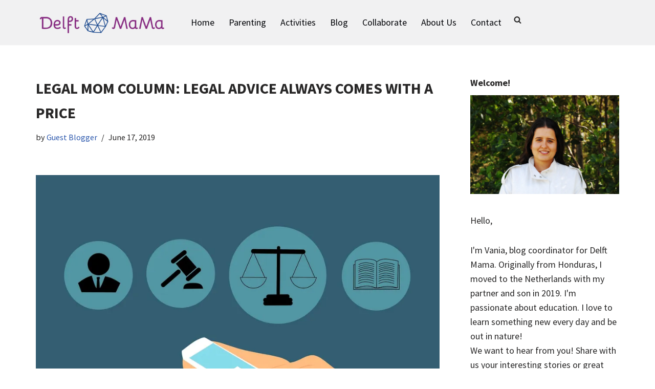

--- FILE ---
content_type: text/html; charset=UTF-8
request_url: https://delftmama.nl/legal-mom-column-legal-advice-always-comes-with-a-price/
body_size: 18742
content:
<!DOCTYPE html>
<html lang="en">

<head>
	
	<meta charset="UTF-8">
	<meta name="viewport" content="width=device-width, initial-scale=1, minimum-scale=1">
	<link rel="profile" href="http://gmpg.org/xfn/11">
			<link rel="pingback" href="https://delftmama.nl/xmlrpc.php">
		<meta name='robots' content='index, follow, max-image-preview:large, max-snippet:-1, max-video-preview:-1' />

	<!-- This site is optimized with the Yoast SEO plugin v20.11 - https://yoast.com/wordpress/plugins/seo/ -->
	<title>Legal Mom Column: Legal advice always comes with a price | Delft MaMa</title>
	<meta name="description" content="Our Legal Mom writes about how to get the most out of the Dutch agency, the Juridisch Loket, in the case that you need legal advice." />
	<link rel="canonical" href="https://delftmama.nl/legal-mom-column-legal-advice-always-comes-with-a-price/" />
	<meta property="og:locale" content="en_US" />
	<meta property="og:type" content="article" />
	<meta property="og:title" content="Legal Mom Column: Legal advice always comes with a price | Delft MaMa" />
	<meta property="og:description" content="Our Legal Mom writes about how to get the most out of the Dutch agency, the Juridisch Loket, in the case that you need legal advice." />
	<meta property="og:url" content="https://delftmama.nl/legal-mom-column-legal-advice-always-comes-with-a-price/" />
	<meta property="og:site_name" content="Delft MaMa" />
	<meta property="article:publisher" content="http://www.facebook.com/DelftMaMa" />
	<meta property="article:published_time" content="2019-06-17T07:00:32+00:00" />
	<meta property="article:modified_time" content="2019-06-14T21:07:06+00:00" />
	<meta property="og:image" content="https://i0.wp.com/delftmama.nl/wp-content/uploads/2019/06/labor-3485805_1280.jpg?fit=1280%2C864&ssl=1" />
	<meta property="og:image:width" content="1280" />
	<meta property="og:image:height" content="864" />
	<meta property="og:image:type" content="image/jpeg" />
	<meta name="author" content="Guest Blogger" />
	<meta name="twitter:card" content="summary_large_image" />
	<meta name="twitter:creator" content="@delftmama" />
	<meta name="twitter:site" content="@delftmama" />
	<meta name="twitter:label1" content="Written by" />
	<meta name="twitter:data1" content="Guest Blogger" />
	<meta name="twitter:label2" content="Est. reading time" />
	<meta name="twitter:data2" content="6 minutes" />
	<script type="application/ld+json" class="yoast-schema-graph">{"@context":"https://schema.org","@graph":[{"@type":"Article","@id":"https://delftmama.nl/legal-mom-column-legal-advice-always-comes-with-a-price/#article","isPartOf":{"@id":"https://delftmama.nl/legal-mom-column-legal-advice-always-comes-with-a-price/"},"author":{"name":"Guest Blogger","@id":"https://delftmama.nl/#/schema/person/b1c7b77f061885bddf05697a7abddb71"},"headline":"Legal Mom Column: Legal advice always comes with a price","datePublished":"2019-06-17T07:00:32+00:00","dateModified":"2019-06-14T21:07:06+00:00","mainEntityOfPage":{"@id":"https://delftmama.nl/legal-mom-column-legal-advice-always-comes-with-a-price/"},"wordCount":1298,"commentCount":0,"publisher":{"@id":"https://delftmama.nl/#organization"},"image":{"@id":"https://delftmama.nl/legal-mom-column-legal-advice-always-comes-with-a-price/#primaryimage"},"thumbnailUrl":"https://i0.wp.com/delftmama.nl/wp-content/uploads/2019/06/labor-3485805_1280.jpg?fit=1280%2C864&ssl=1","keywords":["challenge","tips"],"articleSection":["Advice"],"inLanguage":"en","potentialAction":[{"@type":"CommentAction","name":"Comment","target":["https://delftmama.nl/legal-mom-column-legal-advice-always-comes-with-a-price/#respond"]}]},{"@type":"WebPage","@id":"https://delftmama.nl/legal-mom-column-legal-advice-always-comes-with-a-price/","url":"https://delftmama.nl/legal-mom-column-legal-advice-always-comes-with-a-price/","name":"Legal Mom Column: Legal advice always comes with a price | Delft MaMa","isPartOf":{"@id":"https://delftmama.nl/#website"},"primaryImageOfPage":{"@id":"https://delftmama.nl/legal-mom-column-legal-advice-always-comes-with-a-price/#primaryimage"},"image":{"@id":"https://delftmama.nl/legal-mom-column-legal-advice-always-comes-with-a-price/#primaryimage"},"thumbnailUrl":"https://i0.wp.com/delftmama.nl/wp-content/uploads/2019/06/labor-3485805_1280.jpg?fit=1280%2C864&ssl=1","datePublished":"2019-06-17T07:00:32+00:00","dateModified":"2019-06-14T21:07:06+00:00","description":"Our Legal Mom writes about how to get the most out of the Dutch agency, the Juridisch Loket, in the case that you need legal advice.","breadcrumb":{"@id":"https://delftmama.nl/legal-mom-column-legal-advice-always-comes-with-a-price/#breadcrumb"},"inLanguage":"en","potentialAction":[{"@type":"ReadAction","target":["https://delftmama.nl/legal-mom-column-legal-advice-always-comes-with-a-price/"]}]},{"@type":"ImageObject","inLanguage":"en","@id":"https://delftmama.nl/legal-mom-column-legal-advice-always-comes-with-a-price/#primaryimage","url":"https://i0.wp.com/delftmama.nl/wp-content/uploads/2019/06/labor-3485805_1280.jpg?fit=1280%2C864&ssl=1","contentUrl":"https://i0.wp.com/delftmama.nl/wp-content/uploads/2019/06/labor-3485805_1280.jpg?fit=1280%2C864&ssl=1","width":1280,"height":864},{"@type":"BreadcrumbList","@id":"https://delftmama.nl/legal-mom-column-legal-advice-always-comes-with-a-price/#breadcrumb","itemListElement":[{"@type":"ListItem","position":1,"name":"Home","item":"https://delftmama.nl/"},{"@type":"ListItem","position":2,"name":"Legal Mom Column: Legal advice always comes with a price"}]},{"@type":"WebSite","@id":"https://delftmama.nl/#website","url":"https://delftmama.nl/","name":"Delft MaMa","description":"Delft Maternity and Motherhood Assistance","publisher":{"@id":"https://delftmama.nl/#organization"},"potentialAction":[{"@type":"SearchAction","target":{"@type":"EntryPoint","urlTemplate":"https://delftmama.nl/?s={search_term_string}"},"query-input":"required name=search_term_string"}],"inLanguage":"en"},{"@type":"Organization","@id":"https://delftmama.nl/#organization","name":"Delft MaMa","url":"https://delftmama.nl/","logo":{"@type":"ImageObject","inLanguage":"en","@id":"https://delftmama.nl/#/schema/logo/image/","url":"http://delftmama.nl/wp-content/uploads/2016/04/DMM_logo.png","contentUrl":"http://delftmama.nl/wp-content/uploads/2016/04/DMM_logo.png","width":320,"height":64,"caption":"Delft MaMa"},"image":{"@id":"https://delftmama.nl/#/schema/logo/image/"},"sameAs":["http://www.facebook.com/DelftMaMa","https://twitter.com/delftmama","http://www.instagram.com/DelftMaMa","https://www.linkedin.com/company/delft-mama","https://nl.pinterest.com/delftmama/"]},{"@type":"Person","@id":"https://delftmama.nl/#/schema/person/b1c7b77f061885bddf05697a7abddb71","name":"Guest Blogger","image":{"@type":"ImageObject","inLanguage":"en","@id":"https://delftmama.nl/#/schema/person/image/","url":"https://secure.gravatar.com/avatar/697bacab2fe2036c43e6d97a1ec25b7d?s=96&d=mm&r=g","contentUrl":"https://secure.gravatar.com/avatar/697bacab2fe2036c43e6d97a1ec25b7d?s=96&d=mm&r=g","caption":"Guest Blogger"},"url":"https://delftmama.nl/author/guest-blogger/"}]}</script>
	<!-- / Yoast SEO plugin. -->


<link rel='dns-prefetch' href='//stats.wp.com' />
<link rel='dns-prefetch' href='//fonts.googleapis.com' />
<link rel='dns-prefetch' href='//i0.wp.com' />
<link rel='dns-prefetch' href='//c0.wp.com' />
<link rel="alternate" type="application/rss+xml" title="Delft MaMa &raquo; Feed" href="https://delftmama.nl/feed/" />
<link rel="alternate" type="application/rss+xml" title="Delft MaMa &raquo; Comments Feed" href="https://delftmama.nl/comments/feed/" />
<link rel="alternate" type="application/rss+xml" title="Delft MaMa &raquo; Legal Mom Column: Legal advice always comes with a price Comments Feed" href="https://delftmama.nl/legal-mom-column-legal-advice-always-comes-with-a-price/feed/" />
<script type="text/javascript">
window._wpemojiSettings = {"baseUrl":"https:\/\/s.w.org\/images\/core\/emoji\/14.0.0\/72x72\/","ext":".png","svgUrl":"https:\/\/s.w.org\/images\/core\/emoji\/14.0.0\/svg\/","svgExt":".svg","source":{"concatemoji":"https:\/\/delftmama.nl\/wp-includes\/js\/wp-emoji-release.min.js?ver=0f4833c959f62bb8e9106b3f012b8596"}};
/*! This file is auto-generated */
!function(e,a,t){var n,r,o,i=a.createElement("canvas"),p=i.getContext&&i.getContext("2d");function s(e,t){p.clearRect(0,0,i.width,i.height),p.fillText(e,0,0);e=i.toDataURL();return p.clearRect(0,0,i.width,i.height),p.fillText(t,0,0),e===i.toDataURL()}function c(e){var t=a.createElement("script");t.src=e,t.defer=t.type="text/javascript",a.getElementsByTagName("head")[0].appendChild(t)}for(o=Array("flag","emoji"),t.supports={everything:!0,everythingExceptFlag:!0},r=0;r<o.length;r++)t.supports[o[r]]=function(e){if(p&&p.fillText)switch(p.textBaseline="top",p.font="600 32px Arial",e){case"flag":return s("\ud83c\udff3\ufe0f\u200d\u26a7\ufe0f","\ud83c\udff3\ufe0f\u200b\u26a7\ufe0f")?!1:!s("\ud83c\uddfa\ud83c\uddf3","\ud83c\uddfa\u200b\ud83c\uddf3")&&!s("\ud83c\udff4\udb40\udc67\udb40\udc62\udb40\udc65\udb40\udc6e\udb40\udc67\udb40\udc7f","\ud83c\udff4\u200b\udb40\udc67\u200b\udb40\udc62\u200b\udb40\udc65\u200b\udb40\udc6e\u200b\udb40\udc67\u200b\udb40\udc7f");case"emoji":return!s("\ud83e\udef1\ud83c\udffb\u200d\ud83e\udef2\ud83c\udfff","\ud83e\udef1\ud83c\udffb\u200b\ud83e\udef2\ud83c\udfff")}return!1}(o[r]),t.supports.everything=t.supports.everything&&t.supports[o[r]],"flag"!==o[r]&&(t.supports.everythingExceptFlag=t.supports.everythingExceptFlag&&t.supports[o[r]]);t.supports.everythingExceptFlag=t.supports.everythingExceptFlag&&!t.supports.flag,t.DOMReady=!1,t.readyCallback=function(){t.DOMReady=!0},t.supports.everything||(n=function(){t.readyCallback()},a.addEventListener?(a.addEventListener("DOMContentLoaded",n,!1),e.addEventListener("load",n,!1)):(e.attachEvent("onload",n),a.attachEvent("onreadystatechange",function(){"complete"===a.readyState&&t.readyCallback()})),(e=t.source||{}).concatemoji?c(e.concatemoji):e.wpemoji&&e.twemoji&&(c(e.twemoji),c(e.wpemoji)))}(window,document,window._wpemojiSettings);
</script>
<style type="text/css">
img.wp-smiley,
img.emoji {
	display: inline !important;
	border: none !important;
	box-shadow: none !important;
	height: 1em !important;
	width: 1em !important;
	margin: 0 0.07em !important;
	vertical-align: -0.1em !important;
	background: none !important;
	padding: 0 !important;
}
</style>
	<link rel='stylesheet' id='wp-block-library-css' href='https://c0.wp.com/c/6.2.3/wp-includes/css/dist/block-library/style.min.css' type='text/css' media='all' />
<style id='wp-block-library-inline-css' type='text/css'>
.has-text-align-justify{text-align:justify;}
</style>
<link rel='stylesheet' id='jetpack-videopress-video-block-view-css' href='https://delftmama.nl/wp-content/plugins/jetpack/jetpack_vendor/automattic/jetpack-videopress/build/block-editor/blocks/video/view.css?minify=false&#038;ver=34ae973733627b74a14e' type='text/css' media='all' />
<link rel='stylesheet' id='mediaelement-css' href='https://c0.wp.com/c/6.2.3/wp-includes/js/mediaelement/mediaelementplayer-legacy.min.css' type='text/css' media='all' />
<link rel='stylesheet' id='wp-mediaelement-css' href='https://c0.wp.com/c/6.2.3/wp-includes/js/mediaelement/wp-mediaelement.min.css' type='text/css' media='all' />
<link rel='stylesheet' id='classic-theme-styles-css' href='https://c0.wp.com/c/6.2.3/wp-includes/css/classic-themes.min.css' type='text/css' media='all' />
<style id='global-styles-inline-css' type='text/css'>
body{--wp--preset--color--black: #000000;--wp--preset--color--cyan-bluish-gray: #abb8c3;--wp--preset--color--white: #ffffff;--wp--preset--color--pale-pink: #f78da7;--wp--preset--color--vivid-red: #cf2e2e;--wp--preset--color--luminous-vivid-orange: #ff6900;--wp--preset--color--luminous-vivid-amber: #fcb900;--wp--preset--color--light-green-cyan: #7bdcb5;--wp--preset--color--vivid-green-cyan: #00d084;--wp--preset--color--pale-cyan-blue: #8ed1fc;--wp--preset--color--vivid-cyan-blue: #0693e3;--wp--preset--color--vivid-purple: #9b51e0;--wp--preset--color--neve-link-color: var(--nv-primary-accent);--wp--preset--color--neve-link-hover-color: var(--nv-secondary-accent);--wp--preset--color--nv-site-bg: var(--nv-site-bg);--wp--preset--color--nv-light-bg: var(--nv-light-bg);--wp--preset--color--nv-dark-bg: var(--nv-dark-bg);--wp--preset--color--neve-text-color: var(--nv-text-color);--wp--preset--color--nv-text-dark-bg: var(--nv-text-dark-bg);--wp--preset--color--nv-c-1: var(--nv-c-1);--wp--preset--color--nv-c-2: var(--nv-c-2);--wp--preset--gradient--vivid-cyan-blue-to-vivid-purple: linear-gradient(135deg,rgba(6,147,227,1) 0%,rgb(155,81,224) 100%);--wp--preset--gradient--light-green-cyan-to-vivid-green-cyan: linear-gradient(135deg,rgb(122,220,180) 0%,rgb(0,208,130) 100%);--wp--preset--gradient--luminous-vivid-amber-to-luminous-vivid-orange: linear-gradient(135deg,rgba(252,185,0,1) 0%,rgba(255,105,0,1) 100%);--wp--preset--gradient--luminous-vivid-orange-to-vivid-red: linear-gradient(135deg,rgba(255,105,0,1) 0%,rgb(207,46,46) 100%);--wp--preset--gradient--very-light-gray-to-cyan-bluish-gray: linear-gradient(135deg,rgb(238,238,238) 0%,rgb(169,184,195) 100%);--wp--preset--gradient--cool-to-warm-spectrum: linear-gradient(135deg,rgb(74,234,220) 0%,rgb(151,120,209) 20%,rgb(207,42,186) 40%,rgb(238,44,130) 60%,rgb(251,105,98) 80%,rgb(254,248,76) 100%);--wp--preset--gradient--blush-light-purple: linear-gradient(135deg,rgb(255,206,236) 0%,rgb(152,150,240) 100%);--wp--preset--gradient--blush-bordeaux: linear-gradient(135deg,rgb(254,205,165) 0%,rgb(254,45,45) 50%,rgb(107,0,62) 100%);--wp--preset--gradient--luminous-dusk: linear-gradient(135deg,rgb(255,203,112) 0%,rgb(199,81,192) 50%,rgb(65,88,208) 100%);--wp--preset--gradient--pale-ocean: linear-gradient(135deg,rgb(255,245,203) 0%,rgb(182,227,212) 50%,rgb(51,167,181) 100%);--wp--preset--gradient--electric-grass: linear-gradient(135deg,rgb(202,248,128) 0%,rgb(113,206,126) 100%);--wp--preset--gradient--midnight: linear-gradient(135deg,rgb(2,3,129) 0%,rgb(40,116,252) 100%);--wp--preset--duotone--dark-grayscale: url('#wp-duotone-dark-grayscale');--wp--preset--duotone--grayscale: url('#wp-duotone-grayscale');--wp--preset--duotone--purple-yellow: url('#wp-duotone-purple-yellow');--wp--preset--duotone--blue-red: url('#wp-duotone-blue-red');--wp--preset--duotone--midnight: url('#wp-duotone-midnight');--wp--preset--duotone--magenta-yellow: url('#wp-duotone-magenta-yellow');--wp--preset--duotone--purple-green: url('#wp-duotone-purple-green');--wp--preset--duotone--blue-orange: url('#wp-duotone-blue-orange');--wp--preset--font-size--small: 13px;--wp--preset--font-size--medium: 20px;--wp--preset--font-size--large: 36px;--wp--preset--font-size--x-large: 42px;--wp--preset--spacing--20: 0.44rem;--wp--preset--spacing--30: 0.67rem;--wp--preset--spacing--40: 1rem;--wp--preset--spacing--50: 1.5rem;--wp--preset--spacing--60: 2.25rem;--wp--preset--spacing--70: 3.38rem;--wp--preset--spacing--80: 5.06rem;--wp--preset--shadow--natural: 6px 6px 9px rgba(0, 0, 0, 0.2);--wp--preset--shadow--deep: 12px 12px 50px rgba(0, 0, 0, 0.4);--wp--preset--shadow--sharp: 6px 6px 0px rgba(0, 0, 0, 0.2);--wp--preset--shadow--outlined: 6px 6px 0px -3px rgba(255, 255, 255, 1), 6px 6px rgba(0, 0, 0, 1);--wp--preset--shadow--crisp: 6px 6px 0px rgba(0, 0, 0, 1);}:where(.is-layout-flex){gap: 0.5em;}body .is-layout-flow > .alignleft{float: left;margin-inline-start: 0;margin-inline-end: 2em;}body .is-layout-flow > .alignright{float: right;margin-inline-start: 2em;margin-inline-end: 0;}body .is-layout-flow > .aligncenter{margin-left: auto !important;margin-right: auto !important;}body .is-layout-constrained > .alignleft{float: left;margin-inline-start: 0;margin-inline-end: 2em;}body .is-layout-constrained > .alignright{float: right;margin-inline-start: 2em;margin-inline-end: 0;}body .is-layout-constrained > .aligncenter{margin-left: auto !important;margin-right: auto !important;}body .is-layout-constrained > :where(:not(.alignleft):not(.alignright):not(.alignfull)){max-width: var(--wp--style--global--content-size);margin-left: auto !important;margin-right: auto !important;}body .is-layout-constrained > .alignwide{max-width: var(--wp--style--global--wide-size);}body .is-layout-flex{display: flex;}body .is-layout-flex{flex-wrap: wrap;align-items: center;}body .is-layout-flex > *{margin: 0;}:where(.wp-block-columns.is-layout-flex){gap: 2em;}.has-black-color{color: var(--wp--preset--color--black) !important;}.has-cyan-bluish-gray-color{color: var(--wp--preset--color--cyan-bluish-gray) !important;}.has-white-color{color: var(--wp--preset--color--white) !important;}.has-pale-pink-color{color: var(--wp--preset--color--pale-pink) !important;}.has-vivid-red-color{color: var(--wp--preset--color--vivid-red) !important;}.has-luminous-vivid-orange-color{color: var(--wp--preset--color--luminous-vivid-orange) !important;}.has-luminous-vivid-amber-color{color: var(--wp--preset--color--luminous-vivid-amber) !important;}.has-light-green-cyan-color{color: var(--wp--preset--color--light-green-cyan) !important;}.has-vivid-green-cyan-color{color: var(--wp--preset--color--vivid-green-cyan) !important;}.has-pale-cyan-blue-color{color: var(--wp--preset--color--pale-cyan-blue) !important;}.has-vivid-cyan-blue-color{color: var(--wp--preset--color--vivid-cyan-blue) !important;}.has-vivid-purple-color{color: var(--wp--preset--color--vivid-purple) !important;}.has-black-background-color{background-color: var(--wp--preset--color--black) !important;}.has-cyan-bluish-gray-background-color{background-color: var(--wp--preset--color--cyan-bluish-gray) !important;}.has-white-background-color{background-color: var(--wp--preset--color--white) !important;}.has-pale-pink-background-color{background-color: var(--wp--preset--color--pale-pink) !important;}.has-vivid-red-background-color{background-color: var(--wp--preset--color--vivid-red) !important;}.has-luminous-vivid-orange-background-color{background-color: var(--wp--preset--color--luminous-vivid-orange) !important;}.has-luminous-vivid-amber-background-color{background-color: var(--wp--preset--color--luminous-vivid-amber) !important;}.has-light-green-cyan-background-color{background-color: var(--wp--preset--color--light-green-cyan) !important;}.has-vivid-green-cyan-background-color{background-color: var(--wp--preset--color--vivid-green-cyan) !important;}.has-pale-cyan-blue-background-color{background-color: var(--wp--preset--color--pale-cyan-blue) !important;}.has-vivid-cyan-blue-background-color{background-color: var(--wp--preset--color--vivid-cyan-blue) !important;}.has-vivid-purple-background-color{background-color: var(--wp--preset--color--vivid-purple) !important;}.has-black-border-color{border-color: var(--wp--preset--color--black) !important;}.has-cyan-bluish-gray-border-color{border-color: var(--wp--preset--color--cyan-bluish-gray) !important;}.has-white-border-color{border-color: var(--wp--preset--color--white) !important;}.has-pale-pink-border-color{border-color: var(--wp--preset--color--pale-pink) !important;}.has-vivid-red-border-color{border-color: var(--wp--preset--color--vivid-red) !important;}.has-luminous-vivid-orange-border-color{border-color: var(--wp--preset--color--luminous-vivid-orange) !important;}.has-luminous-vivid-amber-border-color{border-color: var(--wp--preset--color--luminous-vivid-amber) !important;}.has-light-green-cyan-border-color{border-color: var(--wp--preset--color--light-green-cyan) !important;}.has-vivid-green-cyan-border-color{border-color: var(--wp--preset--color--vivid-green-cyan) !important;}.has-pale-cyan-blue-border-color{border-color: var(--wp--preset--color--pale-cyan-blue) !important;}.has-vivid-cyan-blue-border-color{border-color: var(--wp--preset--color--vivid-cyan-blue) !important;}.has-vivid-purple-border-color{border-color: var(--wp--preset--color--vivid-purple) !important;}.has-vivid-cyan-blue-to-vivid-purple-gradient-background{background: var(--wp--preset--gradient--vivid-cyan-blue-to-vivid-purple) !important;}.has-light-green-cyan-to-vivid-green-cyan-gradient-background{background: var(--wp--preset--gradient--light-green-cyan-to-vivid-green-cyan) !important;}.has-luminous-vivid-amber-to-luminous-vivid-orange-gradient-background{background: var(--wp--preset--gradient--luminous-vivid-amber-to-luminous-vivid-orange) !important;}.has-luminous-vivid-orange-to-vivid-red-gradient-background{background: var(--wp--preset--gradient--luminous-vivid-orange-to-vivid-red) !important;}.has-very-light-gray-to-cyan-bluish-gray-gradient-background{background: var(--wp--preset--gradient--very-light-gray-to-cyan-bluish-gray) !important;}.has-cool-to-warm-spectrum-gradient-background{background: var(--wp--preset--gradient--cool-to-warm-spectrum) !important;}.has-blush-light-purple-gradient-background{background: var(--wp--preset--gradient--blush-light-purple) !important;}.has-blush-bordeaux-gradient-background{background: var(--wp--preset--gradient--blush-bordeaux) !important;}.has-luminous-dusk-gradient-background{background: var(--wp--preset--gradient--luminous-dusk) !important;}.has-pale-ocean-gradient-background{background: var(--wp--preset--gradient--pale-ocean) !important;}.has-electric-grass-gradient-background{background: var(--wp--preset--gradient--electric-grass) !important;}.has-midnight-gradient-background{background: var(--wp--preset--gradient--midnight) !important;}.has-small-font-size{font-size: var(--wp--preset--font-size--small) !important;}.has-medium-font-size{font-size: var(--wp--preset--font-size--medium) !important;}.has-large-font-size{font-size: var(--wp--preset--font-size--large) !important;}.has-x-large-font-size{font-size: var(--wp--preset--font-size--x-large) !important;}
.wp-block-navigation a:where(:not(.wp-element-button)){color: inherit;}
:where(.wp-block-columns.is-layout-flex){gap: 2em;}
.wp-block-pullquote{font-size: 1.5em;line-height: 1.6;}
</style>
<link rel='stylesheet' id='neve-style-css' href='https://delftmama.nl/wp-content/themes/neve/style-main-new.min.css?ver=3.6.4' type='text/css' media='all' />
<style id='neve-style-inline-css' type='text/css'>
.header-menu-sidebar-inner li.menu-item-nav-search { display: none; }
		[data-row-id] .row { display: flex !important; align-items: center; flex-wrap: unset;}
		@media (max-width: 960px) { .footer--row .row { flex-direction: column; } }

			.nv-ft-post {
				margin-top:60px
			}
			.nv-ft-post .nv-ft-wrap:not(.layout-covers){
				background:var(--nv-light-bg);
			}
			.nv-ft-post h2{
				font-size:calc( var(--fontsize, var(--h2fontsize)) * 1.3)
			}
			.nv-ft-post .nv-meta-list{
				display:block
			}
			.nv-ft-post .non-grid-content{
				padding:32px
			}
			.nv-ft-post .wp-post-image{
				position:absolute;
				object-fit:cover;
				width:100%;
				height:100%
			}
			.nv-ft-post:not(.layout-covers) .nv-post-thumbnail-wrap{
				margin:0;
				position:relative;
				min-height:320px
			}
			
.page .neve-main, .single:not(.single-product) .neve-main{ margin:var(--c-vspace) }
.nv-meta-list li.meta:not(:last-child):after { content:"/" }.nv-meta-list .no-mobile{
			display:none;
		}.nv-meta-list li.last::after{
			content: ""!important;
		}@media (min-width: 769px) {
			.nv-meta-list .no-mobile {
				display: inline-block;
			}
			.nv-meta-list li.last:not(:last-child)::after {
		 		content: "/" !important;
			}
		}
 :root{ --container: 748px;--postwidth:100%; --primarybtnbg: #84277e; --secondarybtnbg: #ffc42e; --primarybtnhoverbg: #84277e; --primarybtncolor: #000000; --secondarybtncolor: #000000; --primarybtnhovercolor: #ffffff; --secondarybtnhovercolor: #676767;--primarybtnborderradius:99px;--secondarybtnborderradius:099px;--btnpadding:13px 15px;--primarybtnpadding:13px 15px;--secondarybtnpadding:13px 15px; --bodyfontfamily: "Source Sans Pro"; --bodyfontsize: 15px; --bodylineheight: 1.6em; --bodyletterspacing: 0px; --bodyfontweight: 400; --bodytexttransform: none; --headingsfontfamily: "Source Sans Pro"; --h1fontsize: 1.5em; --h1fontweight: 800; --h1lineheight: 1.6em; --h1letterspacing: 0px; --h1texttransform: uppercase; --h2fontsize: 1.3em; --h2fontweight: 800; --h2lineheight: 1.6em; --h2letterspacing: 0px; --h2texttransform: uppercase; --h3fontsize: 1.1em; --h3fontweight: 800; --h3lineheight: 1.6em; --h3letterspacing: 0px; --h3texttransform: uppercase; --h4fontsize: 1em; --h4fontweight: 600; --h4lineheight: 1.6em; --h4letterspacing: 0px; --h4texttransform: uppercase; --h5fontsize: 0.75em; --h5fontweight: 600; --h5lineheight: 1.6em; --h5letterspacing: 0px; --h5texttransform: none; --h6fontsize: 14px; --h6fontweight: 700; --h6lineheight: 1.6; --h6letterspacing: 0px; --h6texttransform: none;--formfieldborderwidth:2px;--formfieldborderradius:3px; --formfieldbgcolor: var(--nv-site-bg); --formfieldbordercolor: #dddddd; --formfieldcolor: var(--nv-text-color);--formfieldpadding:10px 12px; } .has-neve-button-color-color{ color: #84277e!important; } .has-neve-button-color-background-color{ background-color: #84277e!important; } .single-post-container .alignfull > [class*="__inner-container"], .single-post-container .alignwide > [class*="__inner-container"]{ max-width:718px } .nv-meta-list{ --avatarsize: 20px; } .single .nv-meta-list{ --avatarsize: 20px; } .nv-post-cover{ --height: 250px;--padding:40px 15px;--justify: flex-start; --textalign: left; --valign: center; } .nv-post-cover .nv-title-meta-wrap, .nv-page-title-wrap, .entry-header{ --textalign: left; } .nv-is-boxed.nv-title-meta-wrap{ --padding:40px 15px; --bgcolor: var(--nv-dark-bg); } .nv-overlay{ --opacity: 50; --blendmode: normal; } .nv-is-boxed.nv-comments-wrap{ --padding:20px; } .nv-is-boxed.comment-respond{ --padding:20px; } .single:not(.single-product), .page{ --c-vspace:0 0 0 0;; } .global-styled{ --bgcolor: var(--nv-site-bg); } .header-main{ --rowbcolor: var(--nv-light-bg); --color: var(--nv-text-color); --bgcolor: #f1f1f2; } .header-menu-sidebar-bg{ --justify: flex-start; --textalign: left;--flexg: 1;--wrapdropdownwidth: auto; --color: var(--nv-text-color); --bgcolor: #ffffff; } .header-menu-sidebar{ width: 360px; } .builder-item--logo{ --maxwidth: 120px;--padding:10px 0;--margin:0; --textalign: left;--justify: flex-start; } .builder-item--nav-icon,.header-menu-sidebar .close-sidebar-panel .navbar-toggle{ --borderradius:0; } .builder-item--nav-icon{ --label-margin:0 5px 0 0;;--padding:10px 15px;--margin:0; } .builder-item--primary-menu{ --color: #000206; --hovercolor: #84277e; --hovertextcolor: var(--nv-text-color); --activecolor: #a8769e; --spacing: 20px; --height: 25px;--padding:0;--margin:0; --fontfamily: "Source Sans Pro"; --fontsize: 1em; --lineheight: 1.6em; --letterspacing: 0px; --fontweight: 500; --texttransform: none; --iconsize: 1em; } .hfg-is-group.has-primary-menu .inherit-ff{ --inheritedff: Source Sans Pro; --inheritedfw: 500; } .builder-item--header_search_responsive{ --iconsize: 15px; --formfieldfontsize: 14px;--formfieldborderwidth:2px;--formfieldborderradius:2px; --height: 40px;--padding:0 10px;--margin:0; } .footer-bottom-inner .row{ grid-template-columns:1fr 1fr 1fr; --valign: flex-start; } .footer-bottom{ --rowbcolor: var(--nv-light-bg); --color: var(--nv-text-dark-bg); --bgcolor: #24292e; } @media(min-width: 576px){ :root{ --container: 992px;--postwidth:33.333333333333%;--btnpadding:13px 15px;--primarybtnpadding:13px 15px;--secondarybtnpadding:13px 15px; --bodyfontsize: 16px; --bodylineheight: 1.6em; --bodyletterspacing: 0px; --h1fontsize: 1.5em; --h1lineheight: 1.6em; --h1letterspacing: 0px; --h2fontsize: 1.3em; --h2lineheight: 1.6em; --h2letterspacing: 0px; --h3fontsize: 1.1em; --h3lineheight: 1.6em; --h3letterspacing: 0px; --h4fontsize: 1em; --h4lineheight: 1.6em; --h4letterspacing: 0px; --h5fontsize: 0.75em; --h5lineheight: 1.6em; --h5letterspacing: 0px; --h6fontsize: 14px; --h6lineheight: 1.6; --h6letterspacing: 0px; } .single-post-container .alignfull > [class*="__inner-container"], .single-post-container .alignwide > [class*="__inner-container"]{ max-width:962px } .nv-meta-list{ --avatarsize: 20px; } .single .nv-meta-list{ --avatarsize: 20px; } .nv-post-cover{ --height: 320px;--padding:60px 30px;--justify: flex-start; --textalign: left; --valign: center; } .nv-post-cover .nv-title-meta-wrap, .nv-page-title-wrap, .entry-header{ --textalign: left; } .nv-is-boxed.nv-title-meta-wrap{ --padding:60px 30px; } .nv-is-boxed.nv-comments-wrap{ --padding:30px; } .nv-is-boxed.comment-respond{ --padding:30px; } .single:not(.single-product), .page{ --c-vspace:0 0 0 0;; } .header-menu-sidebar-bg{ --justify: flex-start; --textalign: left;--flexg: 1;--wrapdropdownwidth: auto; } .header-menu-sidebar{ width: 360px; } .builder-item--logo{ --maxwidth: 120px;--padding:10px 0;--margin:0; --textalign: left;--justify: flex-start; } .builder-item--nav-icon{ --label-margin:0 5px 0 0;;--padding:10px 15px;--margin:0; } .builder-item--primary-menu{ --spacing: 20px; --height: 25px;--padding:0;--margin:0; --fontsize: 1em; --lineheight: 1.6em; --letterspacing: 0px; --iconsize: 1em; } .builder-item--header_search_responsive{ --formfieldfontsize: 14px;--formfieldborderwidth:2px;--formfieldborderradius:2px; --height: 40px;--padding:0 10px;--margin:0; } }@media(min-width: 960px){ :root{ --container: 1170px;--postwidth:33.333333333333%;--btnpadding:13px 15px;--primarybtnpadding:13px 15px;--secondarybtnpadding:13px 15px; --bodyfontsize: 18px; --bodylineheight: 1.6em; --bodyletterspacing: 0px; --h1fontsize: 030px; --h1lineheight: 1.6em; --h1letterspacing: 0px; --h2fontsize: 018px; --h2lineheight: 1.6em; --h2letterspacing: 0px; --h3fontsize: 18px; --h3lineheight: 1.6em; --h3letterspacing: 0px; --h4fontsize: 18px; --h4lineheight: 1.6em; --h4letterspacing: 0px; --h5fontsize: 1em; --h5lineheight: 1.6em; --h5letterspacing: 0px; --h6fontsize: 16px; --h6lineheight: 1.6; --h6letterspacing: 0px; } body:not(.single):not(.archive):not(.blog):not(.search):not(.error404) .neve-main > .container .col, body.post-type-archive-course .neve-main > .container .col, body.post-type-archive-llms_membership .neve-main > .container .col{ max-width: 100%; } body:not(.single):not(.archive):not(.blog):not(.search):not(.error404) .nv-sidebar-wrap, body.post-type-archive-course .nv-sidebar-wrap, body.post-type-archive-llms_membership .nv-sidebar-wrap{ max-width: 0%; } .neve-main > .archive-container .nv-index-posts.col{ max-width: 100%; } .neve-main > .archive-container .nv-sidebar-wrap{ max-width: 0%; } .neve-main > .single-post-container .nv-single-post-wrap.col{ max-width: 70%; } .single-post-container .alignfull > [class*="__inner-container"], .single-post-container .alignwide > [class*="__inner-container"]{ max-width:789px } .container-fluid.single-post-container .alignfull > [class*="__inner-container"], .container-fluid.single-post-container .alignwide > [class*="__inner-container"]{ max-width:calc(70% + 15px) } .neve-main > .single-post-container .nv-sidebar-wrap{ max-width: 30%; } .nv-meta-list{ --avatarsize: 20px; } .single .nv-meta-list{ --avatarsize: 20px; } .nv-post-cover{ --height: 400px;--padding:60px 40px;--justify: flex-start; --textalign: left; --valign: center; } .nv-post-cover .nv-title-meta-wrap, .nv-page-title-wrap, .entry-header{ --textalign: left; } .nv-is-boxed.nv-title-meta-wrap{ --padding:60px 40px; } .nv-is-boxed.nv-comments-wrap{ --padding:40px; } .nv-is-boxed.comment-respond{ --padding:40px; } .single:not(.single-product), .page{ --c-vspace:0 0 0 0;; } .header-menu-sidebar-bg{ --justify: flex-start; --textalign: left;--flexg: 1;--wrapdropdownwidth: auto; } .header-menu-sidebar{ width: 360px; } .builder-item--logo{ --maxwidth: 259px;--padding:10px 0;--margin:0; --textalign: left;--justify: flex-start; } .builder-item--nav-icon{ --label-margin:0 5px 0 0;;--padding:10px 15px;--margin:0; } .builder-item--primary-menu{ --spacing: 20px; --height: 25px;--padding:10px;--margin:0; --fontsize: 18px; --lineheight: 1.6em; --letterspacing: 0px; --iconsize: 18px; } .builder-item--header_search_responsive{ --formfieldfontsize: 14px;--formfieldborderwidth:2px;--formfieldborderradius:2px; --height: 40px;--padding:0 10px 10px 10px;;--margin:0; } }:root{--nv-primary-accent:#2f5aae;--nv-secondary-accent:#2f5aae;--nv-site-bg:#ffffff;--nv-light-bg:#f4f5f7;--nv-dark-bg:#121212;--nv-text-color:#272626;--nv-text-dark-bg:#ffffff;--nv-c-1:#9463ae;--nv-c-2:#be574b;--nv-fallback-ff:Arial, Helvetica, sans-serif;}
</style>
<link rel='stylesheet' id='neve-google-font-source-sans-pro-css' href='//fonts.googleapis.com/css?family=Source+Sans+Pro%3A500%2C400%2C800%2C600%2C700&#038;display=swap&#038;ver=3.6.4' type='text/css' media='all' />
<link rel='stylesheet' id='jetpack_css-css' href='https://c0.wp.com/p/jetpack/12.3/css/jetpack.css' type='text/css' media='all' />
<script type='text/javascript' id='jetpack_related-posts-js-extra'>
/* <![CDATA[ */
var related_posts_js_options = {"post_heading":"h4"};
/* ]]> */
</script>
<script type='text/javascript' src='https://c0.wp.com/p/jetpack/12.3/_inc/build/related-posts/related-posts.min.js' id='jetpack_related-posts-js'></script>
<link rel="https://api.w.org/" href="https://delftmama.nl/wp-json/" /><link rel="alternate" type="application/json" href="https://delftmama.nl/wp-json/wp/v2/posts/5787" /><link rel="EditURI" type="application/rsd+xml" title="RSD" href="https://delftmama.nl/xmlrpc.php?rsd" />
<link rel="wlwmanifest" type="application/wlwmanifest+xml" href="https://delftmama.nl/wp-includes/wlwmanifest.xml" />

<link rel='shortlink' href='https://delftmama.nl/?p=5787' />
<link rel="alternate" type="application/json+oembed" href="https://delftmama.nl/wp-json/oembed/1.0/embed?url=https%3A%2F%2Fdelftmama.nl%2Flegal-mom-column-legal-advice-always-comes-with-a-price%2F" />
<link rel="alternate" type="text/xml+oembed" href="https://delftmama.nl/wp-json/oembed/1.0/embed?url=https%3A%2F%2Fdelftmama.nl%2Flegal-mom-column-legal-advice-always-comes-with-a-price%2F&#038;format=xml" />
<script type="text/javascript">
(function(url){
	if(/(?:Chrome\/26\.0\.1410\.63 Safari\/537\.31|WordfenceTestMonBot)/.test(navigator.userAgent)){ return; }
	var addEvent = function(evt, handler) {
		if (window.addEventListener) {
			document.addEventListener(evt, handler, false);
		} else if (window.attachEvent) {
			document.attachEvent('on' + evt, handler);
		}
	};
	var removeEvent = function(evt, handler) {
		if (window.removeEventListener) {
			document.removeEventListener(evt, handler, false);
		} else if (window.detachEvent) {
			document.detachEvent('on' + evt, handler);
		}
	};
	var evts = 'contextmenu dblclick drag dragend dragenter dragleave dragover dragstart drop keydown keypress keyup mousedown mousemove mouseout mouseover mouseup mousewheel scroll'.split(' ');
	var logHuman = function() {
		if (window.wfLogHumanRan) { return; }
		window.wfLogHumanRan = true;
		var wfscr = document.createElement('script');
		wfscr.type = 'text/javascript';
		wfscr.async = true;
		wfscr.src = url + '&r=' + Math.random();
		(document.getElementsByTagName('head')[0]||document.getElementsByTagName('body')[0]).appendChild(wfscr);
		for (var i = 0; i < evts.length; i++) {
			removeEvent(evts[i], logHuman);
		}
	};
	for (var i = 0; i < evts.length; i++) {
		addEvent(evts[i], logHuman);
	}
})('//delftmama.nl/?wordfence_lh=1&hid=5486CF0F221A73B2635471E4385202CD');
</script>	<style>img#wpstats{display:none}</style>
		<link rel="icon" href="https://i0.wp.com/delftmama.nl/wp-content/uploads/2016/04/cropped-DMM_logo_icon.png?fit=32%2C32&#038;ssl=1" sizes="32x32" />
<link rel="icon" href="https://i0.wp.com/delftmama.nl/wp-content/uploads/2016/04/cropped-DMM_logo_icon.png?fit=192%2C192&#038;ssl=1" sizes="192x192" />
<link rel="apple-touch-icon" href="https://i0.wp.com/delftmama.nl/wp-content/uploads/2016/04/cropped-DMM_logo_icon.png?fit=180%2C180&#038;ssl=1" />
<meta name="msapplication-TileImage" content="https://i0.wp.com/delftmama.nl/wp-content/uploads/2016/04/cropped-DMM_logo_icon.png?fit=270%2C270&#038;ssl=1" />

	</head>

<body  class="post-template-default single single-post postid-5787 single-format-standard wp-custom-logo  nv-blog-grid nv-sidebar-right menu_sidebar_slide_left" id="neve_body"  >
<svg xmlns="http://www.w3.org/2000/svg" viewBox="0 0 0 0" width="0" height="0" focusable="false" role="none" style="visibility: hidden; position: absolute; left: -9999px; overflow: hidden;" ><defs><filter id="wp-duotone-dark-grayscale"><feColorMatrix color-interpolation-filters="sRGB" type="matrix" values=" .299 .587 .114 0 0 .299 .587 .114 0 0 .299 .587 .114 0 0 .299 .587 .114 0 0 " /><feComponentTransfer color-interpolation-filters="sRGB" ><feFuncR type="table" tableValues="0 0.49803921568627" /><feFuncG type="table" tableValues="0 0.49803921568627" /><feFuncB type="table" tableValues="0 0.49803921568627" /><feFuncA type="table" tableValues="1 1" /></feComponentTransfer><feComposite in2="SourceGraphic" operator="in" /></filter></defs></svg><svg xmlns="http://www.w3.org/2000/svg" viewBox="0 0 0 0" width="0" height="0" focusable="false" role="none" style="visibility: hidden; position: absolute; left: -9999px; overflow: hidden;" ><defs><filter id="wp-duotone-grayscale"><feColorMatrix color-interpolation-filters="sRGB" type="matrix" values=" .299 .587 .114 0 0 .299 .587 .114 0 0 .299 .587 .114 0 0 .299 .587 .114 0 0 " /><feComponentTransfer color-interpolation-filters="sRGB" ><feFuncR type="table" tableValues="0 1" /><feFuncG type="table" tableValues="0 1" /><feFuncB type="table" tableValues="0 1" /><feFuncA type="table" tableValues="1 1" /></feComponentTransfer><feComposite in2="SourceGraphic" operator="in" /></filter></defs></svg><svg xmlns="http://www.w3.org/2000/svg" viewBox="0 0 0 0" width="0" height="0" focusable="false" role="none" style="visibility: hidden; position: absolute; left: -9999px; overflow: hidden;" ><defs><filter id="wp-duotone-purple-yellow"><feColorMatrix color-interpolation-filters="sRGB" type="matrix" values=" .299 .587 .114 0 0 .299 .587 .114 0 0 .299 .587 .114 0 0 .299 .587 .114 0 0 " /><feComponentTransfer color-interpolation-filters="sRGB" ><feFuncR type="table" tableValues="0.54901960784314 0.98823529411765" /><feFuncG type="table" tableValues="0 1" /><feFuncB type="table" tableValues="0.71764705882353 0.25490196078431" /><feFuncA type="table" tableValues="1 1" /></feComponentTransfer><feComposite in2="SourceGraphic" operator="in" /></filter></defs></svg><svg xmlns="http://www.w3.org/2000/svg" viewBox="0 0 0 0" width="0" height="0" focusable="false" role="none" style="visibility: hidden; position: absolute; left: -9999px; overflow: hidden;" ><defs><filter id="wp-duotone-blue-red"><feColorMatrix color-interpolation-filters="sRGB" type="matrix" values=" .299 .587 .114 0 0 .299 .587 .114 0 0 .299 .587 .114 0 0 .299 .587 .114 0 0 " /><feComponentTransfer color-interpolation-filters="sRGB" ><feFuncR type="table" tableValues="0 1" /><feFuncG type="table" tableValues="0 0.27843137254902" /><feFuncB type="table" tableValues="0.5921568627451 0.27843137254902" /><feFuncA type="table" tableValues="1 1" /></feComponentTransfer><feComposite in2="SourceGraphic" operator="in" /></filter></defs></svg><svg xmlns="http://www.w3.org/2000/svg" viewBox="0 0 0 0" width="0" height="0" focusable="false" role="none" style="visibility: hidden; position: absolute; left: -9999px; overflow: hidden;" ><defs><filter id="wp-duotone-midnight"><feColorMatrix color-interpolation-filters="sRGB" type="matrix" values=" .299 .587 .114 0 0 .299 .587 .114 0 0 .299 .587 .114 0 0 .299 .587 .114 0 0 " /><feComponentTransfer color-interpolation-filters="sRGB" ><feFuncR type="table" tableValues="0 0" /><feFuncG type="table" tableValues="0 0.64705882352941" /><feFuncB type="table" tableValues="0 1" /><feFuncA type="table" tableValues="1 1" /></feComponentTransfer><feComposite in2="SourceGraphic" operator="in" /></filter></defs></svg><svg xmlns="http://www.w3.org/2000/svg" viewBox="0 0 0 0" width="0" height="0" focusable="false" role="none" style="visibility: hidden; position: absolute; left: -9999px; overflow: hidden;" ><defs><filter id="wp-duotone-magenta-yellow"><feColorMatrix color-interpolation-filters="sRGB" type="matrix" values=" .299 .587 .114 0 0 .299 .587 .114 0 0 .299 .587 .114 0 0 .299 .587 .114 0 0 " /><feComponentTransfer color-interpolation-filters="sRGB" ><feFuncR type="table" tableValues="0.78039215686275 1" /><feFuncG type="table" tableValues="0 0.94901960784314" /><feFuncB type="table" tableValues="0.35294117647059 0.47058823529412" /><feFuncA type="table" tableValues="1 1" /></feComponentTransfer><feComposite in2="SourceGraphic" operator="in" /></filter></defs></svg><svg xmlns="http://www.w3.org/2000/svg" viewBox="0 0 0 0" width="0" height="0" focusable="false" role="none" style="visibility: hidden; position: absolute; left: -9999px; overflow: hidden;" ><defs><filter id="wp-duotone-purple-green"><feColorMatrix color-interpolation-filters="sRGB" type="matrix" values=" .299 .587 .114 0 0 .299 .587 .114 0 0 .299 .587 .114 0 0 .299 .587 .114 0 0 " /><feComponentTransfer color-interpolation-filters="sRGB" ><feFuncR type="table" tableValues="0.65098039215686 0.40392156862745" /><feFuncG type="table" tableValues="0 1" /><feFuncB type="table" tableValues="0.44705882352941 0.4" /><feFuncA type="table" tableValues="1 1" /></feComponentTransfer><feComposite in2="SourceGraphic" operator="in" /></filter></defs></svg><svg xmlns="http://www.w3.org/2000/svg" viewBox="0 0 0 0" width="0" height="0" focusable="false" role="none" style="visibility: hidden; position: absolute; left: -9999px; overflow: hidden;" ><defs><filter id="wp-duotone-blue-orange"><feColorMatrix color-interpolation-filters="sRGB" type="matrix" values=" .299 .587 .114 0 0 .299 .587 .114 0 0 .299 .587 .114 0 0 .299 .587 .114 0 0 " /><feComponentTransfer color-interpolation-filters="sRGB" ><feFuncR type="table" tableValues="0.098039215686275 1" /><feFuncG type="table" tableValues="0 0.66274509803922" /><feFuncB type="table" tableValues="0.84705882352941 0.41960784313725" /><feFuncA type="table" tableValues="1 1" /></feComponentTransfer><feComposite in2="SourceGraphic" operator="in" /></filter></defs></svg><div class="wrapper">
	
	<header class="header"  >
		<a class="neve-skip-link show-on-focus" href="#content" >
			Skip to content		</a>
		<div id="header-grid"  class="hfg_header site-header">
	
<nav class="header--row header-main hide-on-mobile hide-on-tablet layout-full-contained nv-navbar header--row"
	data-row-id="main" data-show-on="desktop">

	<div
		class="header--row-inner header-main-inner">
		<div class="container">
			<div
				class="row row--wrapper"
				data-section="hfg_header_layout_main" >
				<div class="builder-item hfg-item-first col-4 desktop-left"><div class="item--inner builder-item--logo"
		data-section="title_tagline"
		data-item-id="logo">
	
<div class="site-logo">
	<a class="brand" href="https://delftmama.nl/" title="← Delft MaMa"
			aria-label="Delft MaMa" rel="home"><img width="640" height="128" src="https://i0.wp.com/delftmama.nl/wp-content/uploads/2016/04/cropped-DMM_logo_2x.png?fit=640%2C128&amp;ssl=1" class="neve-site-logo skip-lazy" alt="" decoding="async" loading="lazy" data-variant="logo" srcset="https://i0.wp.com/delftmama.nl/wp-content/uploads/2016/04/cropped-DMM_logo_2x.png?w=640&amp;ssl=1 640w, https://i0.wp.com/delftmama.nl/wp-content/uploads/2016/04/cropped-DMM_logo_2x.png?resize=300%2C60&amp;ssl=1 300w" sizes="(max-width: 640px) 100vw, 640px" /></a></div>
	</div>

</div><div class="builder-item has-nav hfg-item-last col-8 desktop-left hfg-is-group"><div class="item--inner builder-item--primary-menu has_menu"
		data-section="header_menu_primary"
		data-item-id="primary-menu">
	<div class="nv-nav-wrap">
	<div role="navigation" class="nav-menu-primary"
			aria-label="Primary Menu">

		<ul id="nv-primary-navigation-main" class="primary-menu-ul nav-ul menu-"><li id="menu-item-6879" class="menu-item menu-item-type-post_type menu-item-object-page menu-item-home menu-item-6879"><div class="wrap"><a href="https://delftmama.nl/">Home</a></div></li>
<li id="menu-item-6438" class="menu-item menu-item-type-post_type menu-item-object-page menu-item-6438"><div class="wrap"><a href="https://delftmama.nl/parenting/">Parenting</a></div></li>
<li id="menu-item-6452" class="menu-item menu-item-type-post_type menu-item-object-page menu-item-6452"><div class="wrap"><a href="https://delftmama.nl/activities/">Activities</a></div></li>
<li id="menu-item-6722" class="menu-item menu-item-type-post_type menu-item-object-page current_page_parent menu-item-6722"><div class="wrap"><a href="https://delftmama.nl/blog/">Blog</a></div></li>
<li id="menu-item-6481" class="menu-item menu-item-type-post_type menu-item-object-page menu-item-6481"><div class="wrap"><a href="https://delftmama.nl/collaborate/">Collaborate</a></div></li>
<li id="menu-item-6662" class="menu-item menu-item-type-post_type menu-item-object-page menu-item-6662"><div class="wrap"><a href="https://delftmama.nl/about/">About Us</a></div></li>
<li id="menu-item-6663" class="menu-item menu-item-type-post_type menu-item-object-page menu-item-6663"><div class="wrap"><a href="https://delftmama.nl/contact/">Contact</a></div></li>
</ul>	</div>
</div>

	</div>

<div class="item--inner builder-item--header_search_responsive"
		data-section="header_search_responsive"
		data-item-id="header_search_responsive">
	<div class="nv-search-icon-component" >
	<div  class="menu-item-nav-search canvas">
		<a aria-label="Search" href="#" class="nv-icon nv-search" >
				<svg width="15" height="15" viewBox="0 0 1792 1792" xmlns="http://www.w3.org/2000/svg"><path d="M1216 832q0-185-131.5-316.5t-316.5-131.5-316.5 131.5-131.5 316.5 131.5 316.5 316.5 131.5 316.5-131.5 131.5-316.5zm512 832q0 52-38 90t-90 38q-54 0-90-38l-343-342q-179 124-399 124-143 0-273.5-55.5t-225-150-150-225-55.5-273.5 55.5-273.5 150-225 225-150 273.5-55.5 273.5 55.5 225 150 150 225 55.5 273.5q0 220-124 399l343 343q37 37 37 90z" /></svg>
			</a>		<div class="nv-nav-search" aria-label="search">
			<div class="form-wrap container responsive-search">
				
<form role="search"
	method="get"
	class="search-form"
	action="https://delftmama.nl/">
	<label>
		<span class="screen-reader-text">Search for...</span>
	</label>
	<input type="search"
		class="search-field"
		aria-label="Search"
		placeholder="Search for..."
		value=""
		name="s"/>
	<button type="submit"
			class="search-submit nv-submit"
			aria-label="Search">
					<span class="nv-search-icon-wrap">
				<span class="nv-icon nv-search" >
				<svg width="15" height="15" viewBox="0 0 1792 1792" xmlns="http://www.w3.org/2000/svg"><path d="M1216 832q0-185-131.5-316.5t-316.5-131.5-316.5 131.5-131.5 316.5 131.5 316.5 316.5 131.5 316.5-131.5 131.5-316.5zm512 832q0 52-38 90t-90 38q-54 0-90-38l-343-342q-179 124-399 124-143 0-273.5-55.5t-225-150-150-225-55.5-273.5 55.5-273.5 150-225 225-150 273.5-55.5 273.5 55.5 225 150 150 225 55.5 273.5q0 220-124 399l343 343q37 37 37 90z" /></svg>
			</span>			</span>
			</button>
	</form>
			</div>
							<div class="close-container container responsive-search">
					<button  class="close-responsive-search" aria-label="Close"
												>
						<svg width="50" height="50" viewBox="0 0 20 20" fill="#555555"><path d="M14.95 6.46L11.41 10l3.54 3.54l-1.41 1.41L10 11.42l-3.53 3.53l-1.42-1.42L8.58 10L5.05 6.47l1.42-1.42L10 8.58l3.54-3.53z"/></svg>
					</button>
				</div>
					</div>
	</div>
</div>
	</div>

</div>							</div>
		</div>
	</div>
</nav>


<nav class="header--row header-main hide-on-desktop layout-full-contained nv-navbar header--row"
	data-row-id="main" data-show-on="mobile">

	<div
		class="header--row-inner header-main-inner">
		<div class="container">
			<div
				class="row row--wrapper"
				data-section="hfg_header_layout_main" >
				<div class="builder-item hfg-item-first col-8 tablet-left mobile-left"><div class="item--inner builder-item--logo"
		data-section="title_tagline"
		data-item-id="logo">
	
<div class="site-logo">
	<a class="brand" href="https://delftmama.nl/" title="← Delft MaMa"
			aria-label="Delft MaMa" rel="home"><img width="640" height="128" src="https://i0.wp.com/delftmama.nl/wp-content/uploads/2016/04/cropped-DMM_logo_2x.png?fit=640%2C128&amp;ssl=1" class="neve-site-logo skip-lazy" alt="" decoding="async" loading="lazy" data-variant="logo" srcset="https://i0.wp.com/delftmama.nl/wp-content/uploads/2016/04/cropped-DMM_logo_2x.png?w=640&amp;ssl=1 640w, https://i0.wp.com/delftmama.nl/wp-content/uploads/2016/04/cropped-DMM_logo_2x.png?resize=300%2C60&amp;ssl=1 300w" sizes="(max-width: 640px) 100vw, 640px" /></a></div>
	</div>

</div><div class="builder-item hfg-item-last col-4 tablet-left mobile-left"><div class="item--inner builder-item--nav-icon"
		data-section="header_menu_icon"
		data-item-id="nav-icon">
	<div class="menu-mobile-toggle item-button navbar-toggle-wrapper">
	<button type="button" class=" navbar-toggle"
			value="Navigation Menu"
					aria-label="Navigation Menu "
			aria-expanded="false" onclick="if('undefined' !== typeof toggleAriaClick ) { toggleAriaClick() }">
					<span class="bars">
				<span class="icon-bar"></span>
				<span class="icon-bar"></span>
				<span class="icon-bar"></span>
			</span>
					<span class="screen-reader-text">Navigation Menu</span>
	</button>
</div> <!--.navbar-toggle-wrapper-->


	</div>

</div>							</div>
		</div>
	</div>
</nav>

<div
		id="header-menu-sidebar" class="header-menu-sidebar tcb menu-sidebar-panel slide_left hfg-pe"
		data-row-id="sidebar">
	<div id="header-menu-sidebar-bg" class="header-menu-sidebar-bg">
				<div class="close-sidebar-panel navbar-toggle-wrapper">
			<button type="button" class="hamburger is-active  navbar-toggle active" 					value="Navigation Menu"
					aria-label="Navigation Menu "
					aria-expanded="false" onclick="if('undefined' !== typeof toggleAriaClick ) { toggleAriaClick() }">
								<span class="bars">
						<span class="icon-bar"></span>
						<span class="icon-bar"></span>
						<span class="icon-bar"></span>
					</span>
								<span class="screen-reader-text">
			Navigation Menu					</span>
			</button>
		</div>
					<div id="header-menu-sidebar-inner" class="header-menu-sidebar-inner tcb ">
						<div class="builder-item has-nav hfg-item-last hfg-item-first col-12 desktop-left tablet-left mobile-left"><div class="item--inner builder-item--primary-menu has_menu"
		data-section="header_menu_primary"
		data-item-id="primary-menu">
	<div class="nv-nav-wrap">
	<div role="navigation" class="nav-menu-primary"
			aria-label="Primary Menu">

		<ul id="nv-primary-navigation-sidebar" class="primary-menu-ul nav-ul menu-"><li class="menu-item menu-item-type-post_type menu-item-object-page menu-item-home menu-item-6879"><div class="wrap"><a href="https://delftmama.nl/">Home</a></div></li>
<li class="menu-item menu-item-type-post_type menu-item-object-page menu-item-6438"><div class="wrap"><a href="https://delftmama.nl/parenting/">Parenting</a></div></li>
<li class="menu-item menu-item-type-post_type menu-item-object-page menu-item-6452"><div class="wrap"><a href="https://delftmama.nl/activities/">Activities</a></div></li>
<li class="menu-item menu-item-type-post_type menu-item-object-page current_page_parent menu-item-6722"><div class="wrap"><a href="https://delftmama.nl/blog/">Blog</a></div></li>
<li class="menu-item menu-item-type-post_type menu-item-object-page menu-item-6481"><div class="wrap"><a href="https://delftmama.nl/collaborate/">Collaborate</a></div></li>
<li class="menu-item menu-item-type-post_type menu-item-object-page menu-item-6662"><div class="wrap"><a href="https://delftmama.nl/about/">About Us</a></div></li>
<li class="menu-item menu-item-type-post_type menu-item-object-page menu-item-6663"><div class="wrap"><a href="https://delftmama.nl/contact/">Contact</a></div></li>
</ul>	</div>
</div>

	</div>

</div>					</div>
	</div>
</div>
<div class="header-menu-sidebar-overlay hfg-ov hfg-pe" onclick="if('undefined' !== typeof toggleAriaClick ) { toggleAriaClick() }"></div>
</div>
	</header>

	<style>.is-menu-sidebar .header-menu-sidebar { visibility: visible; }.is-menu-sidebar.menu_sidebar_slide_left .header-menu-sidebar { transform: translate3d(0, 0, 0); left: 0; }.is-menu-sidebar.menu_sidebar_slide_right .header-menu-sidebar { transform: translate3d(0, 0, 0); right: 0; }.is-menu-sidebar.menu_sidebar_pull_right .header-menu-sidebar, .is-menu-sidebar.menu_sidebar_pull_left .header-menu-sidebar { transform: translateX(0); }.is-menu-sidebar.menu_sidebar_dropdown .header-menu-sidebar { height: auto; }.is-menu-sidebar.menu_sidebar_dropdown .header-menu-sidebar-inner { max-height: 400px; padding: 20px 0; }.is-menu-sidebar.menu_sidebar_full_canvas .header-menu-sidebar { opacity: 1; }.header-menu-sidebar .menu-item-nav-search { pointer-events: none; }.header-menu-sidebar .menu-item-nav-search .is-menu-sidebar & { pointer-events: unset; }.nav-ul li:focus-within .wrap.active + .sub-menu { opacity: 1; visibility: visible; }.nav-ul li.neve-mega-menu:focus-within .wrap.active + .sub-menu { display: grid; }.nav-ul li > .wrap { display: flex; align-items: center; position: relative; padding: 0 4px; }.nav-ul:not(.menu-mobile):not(.neve-mega-menu) > li > .wrap > a { padding-top: 1px }</style>

	
	<main id="content" class="neve-main">

	<div class="container single-post-container">
		<div class="row">
						<article id="post-5787"
					class="nv-single-post-wrap col post-5787 post type-post status-publish format-standard has-post-thumbnail hentry category-advice tag-challenge tag-tips">
				<div class="entry-header" ><div class="nv-title-meta-wrap"><h1 class="title entry-title">Legal Mom Column: Legal advice always comes with a price</h1><ul class="nv-meta-list"><li  class="meta author vcard "><span class="author-name fn">by <a href="https://delftmama.nl/author/guest-blogger/" title="Posts by Guest Blogger" rel="author">Guest Blogger</a></span></li><li class="meta date posted-on "><time class="entry-date published" datetime="2019-06-17T09:00:32+02:00" content="2019-06-17">June 17, 2019</time><time class="updated" datetime="2019-06-14T23:07:06+02:00">June 14, 2019</time></li></ul></div></div><div class="nv-thumb-wrap"><img width="930" height="620" src="https://i0.wp.com/delftmama.nl/wp-content/uploads/2019/06/labor-3485805_1280.jpg?resize=930%2C620&amp;ssl=1" class="skip-lazy wp-post-image" alt="" decoding="async" /></div><div class="nv-content-wrap entry-content"><p><em>Have you ever found yourself in a position where you need legal advice, but didn&#8217;t know where to go? Legal Mom Marisa Monteiro Borsboom writes about one such agency in the Netherlands, the </em>Juridisch Loket<em>, that provides free legal advice. The free advice, however, comes with caveats. Read on to learn how to get the most out of this agency if you ever need to.</em></p>
<p><span id="more-5787"></span></p>
<p>by <a href="https://delftmama.nl/meet-our-legal-mom-marisa-monteiro-borsboom/">Marisa Monteiro Borsboom</a></p>
<h1>Legal advice in the Netherlands</h1>
<p>No matter how much of a law-abiding citizen you are, you will always encounter a legal problem which you don’t have a straightforward solution or answer for. What are the first steps that you need to take? The first thing that comes to mind would be to seek legal advice from a lawyer. But this isn’t as simple as you would first think, and it raises a lot of questions. For example, who do you approach first with your specific problem? Do you actually need to get a lawyer in the first place and if so, can you afford the expensive fees of this particular lawyer?</p>
<p>Some of you may have already found yourselves in such a situation and  you may have probably heard of the <em>Juridisch Loket</em> (Legal Help Desk), a widely considered ‘free’ legal advice provider in the Netherlands. <strong>In this column we will explain more about the <em>Juridisch Loket</em> so you can know what to reasonably expect.</strong></p>
<p>There are multiple organizations in the Netherlands which can offer you legal advice or assistance through their professionals. For example, there are law firms that organize <a href="https://www.inloopspreekuuradvocaat.nl/">monthly consultation hours</a> during which you can visit to ask and discuss your legal issue. There are also plenty of <a href="https://www.wetswinkeldelfland.nl/"><em>Rechtswinkels</em></a> (legal aid centers) you can go to for information and ‘free’ advice. This column, however, will focus on the <em>Juridisch Loket,</em> the most commonly known ‘free’ alternative to seeking out a lawyer.</p>
<h1>The <em>Juridisch Loket</em></h1>
<p>The <a href="https://www.juridischloket.nl/"><em>Juridisch Loket</em></a> is a subsidized initiative of the government which provides legal advice to private persons (not to companies). Created two decades ago by the government to provide fair access to legal advice for all, it is funded by the <a href="https://www.rvr.org/"><em>Raad voor Rechtsbijstand</em></a> (Council for Legal Assistance) and the Ministry of Justice and Security. It’s an independent (yet public) and approachable institution where everyone in the Netherlands can go to for free legal advice, tips, and information. You do not need to be a formal citizen.</p>
<p>The <em>Jurdisch Loket</em> gives legal advice on the <a href="https://www.slachtofferwijzer.nl/organisatie/juridisch-loket/">following topics</a>: Residence &amp; Neighbors, Work &amp; Income, Family &amp; Relationships, Police and Justice, Purchases &amp; Warrantees and Debts &amp; Collection. While they provide ‘free’ legal advice to ‘everyone’, there is some fine print to take into account.</p>
<h2>Free, but limited advice</h2>
<p>First of all, the <em>Juridisch Loket</em> isn’t completely ‘free’. It is true that you can get general tips, information and advice regarding what you should do, for free; however, this advice only goes so far. You can e-mail them, visit them during consultancy hours, or call them by phone. In case of a visit, you’ll have travel expenses; if you prefer a phone call, you’ll be charged a fee per minute which can amount up to €12,50.</p>
<p>The legal professionals of the <em>Juridisch Loket</em> are open to listen to your problem, analyze your case and explain the relevant legal terms or the strength of your position to you, but only for approximately 15 minutes. Be prepared for a wait of 45 to 60 minutes for your turn.</p>
<p>They might recommend you to write a letter to the other party with the help of their <a href="https://www.juridischloket.nl/voorbeeldbrieven/">templates</a>. They might also advise you to discuss the dispute with the other party in order to come to a friendly agreement. <strong>What they won’t do</strong> <strong>is</strong> undertake action for you to <strong>solve your problem</strong>.</p>
<h2>Beyond the limits of free advice</h2>
<p>That said, if the legal professional determines that more time is required to answer your question due to its complexity, he or she can propose a follow-up meeting. The follow-up meeting has a small fee and can only be proposed by the professional at his or her discretion. <strong>You cannot ask for a follow-up meeting yourself.</strong></p>
<p>It is important to emphasize that <strong>you can only have this follow-up meeting if your annual (collective) income is under a certain limit</strong>. The <em>Juridisch Loket</em> is primarily meant for people who can’t afford legal advice. Furthermore, they don’t deal with matters such as business rent, advocacy (representation), agricultural lease, assets, immovable goods or company-related questions.</p>
<h1>How to get the most out of the <em>Juridisch Loket</em></h1>
<p>In light of the above, the <em>Juridisch Loket</em> isn’t meant to give you substantive legal advice. They will usually refer you to another party which can help you such as a <a href="http://www.advocatenoverzicht.nl/">lawyer</a> or a mediator. On their <a href="https://www.juridischloket.nl/">website</a> and their <a href="https://www.youtube.com/user/HetJuridischLoket/videos">YouTube channel</a> there is a list of topics and Q&amp;A’s which pretty much answer basic legal questions. Our word of advice: do some research first on their website and <a href="https://www.rijksoverheid.nl/onderwerpen">other sources</a> since these usually provide you with a strong basis <strong>and sometimes even a solution.</strong></p>
<p>The lawyer or mediator the <em>Juridisch Loket</em> refers you to will generally involve paid legal advice or services to resolve your issue. This brings us back to our starting point: needing legal advice or action but not being able to afford it.</p>
<h2>Can&#8217;t afford a lawyer? How to get financial assistance</h2>
<p>Don’t lose hope though. The Council for Legal Assistance (<em>Raad voor Rechtsbijstand</em>) provides a <a href="https://www.juridischloket.nl/hoe-we-werken/advocaat-nodig/toevoeging-advocaat/"><em>toevoeging</em> </a>(state-funded legal aid) to people who can’t afford legal services. In order to receive this <em>toevoeging</em>, the Council will check your income. Nonetheless, you will always have to pay a part of the fee depending on your income, the <em>eigen bijdrage</em> (own contribution).</p>
<p>Coming back to the <em>Juridisch Loket</em>, it is still useful to contact them because of the <a href="https://www.rechtsbijstand.nl/over-mediation-en-rechtsbijstand/hoeveel-moet-ik-zelf-betalen/korting-op-de-eigen-bijdrage">€54 discount</a> on the <em>eigen bijdrage</em> after they refer you to a lawyer. When they make the referral, they will give you a ‘diagnosis document’, which outlines your legal issue and their advice for its resolution. This document also gives you the right to claim the discount on the <em>eigen bijdrage</em>.</p>
<h1><em>Juridisch Loket</em>: a good starting point</h1>
<p>On a final note, the <em>Juridisch Loket</em> can be a good starting point to understand your legal position. Start by doing some research yourself on their website and on the web. Most answers for questions which don’t have to be resolved within court can be found online (see our suggestions below). The <em>Juridisch Loket</em> can also be helpful in claiming a discount on the costs for required legal services in the case you do need a lawyer.</p>
<p>If this column was useful for you and you have a potentially relevant legal question or issue that you would like to see discussed in future posts or you would just like to show your appreciation, feel free to <a href="mailto:marisamonteiro@mqmlegal.com">send us an e-mail</a> with the subject line &#8216;Legal Mom&#8217;.</p>
<hr class="ttfmake-hr" style="border-style: dotted; border-top-width: 2px;" />
<p><em>We&#8217;d like to extend our thanks to Luisa Rodrigues, Ahmed Hadzic and Andrei Panciu for their valuable input.</em></p>
<hr class="ttfmake-hr" style="border-style: dotted; border-top-width: 2px;" />
<h1>Sources:</h1>
<ul>
<li><a href="https://www.juridischloket.nl/">https://www.juridischloket.nl/</a></li>
<li><a href="https://www.juridischloket.nl/hoe-we-werken/advocaat-nodig/toevoeging-advocaat/">https://www.juridischloket.nl/hoe-we-werken/advocaat-nodig/toevoeging-advocaat/</a></li>
<li><a href="https://www.consumentenbond.nl/rechtsbijstandverzekering/verschillende-juridische-hulplijnen">https://www.consumentenbond.nl/rechtsbijstandverzekering/verschillende-juridische-hulplijnen</a></li>
<li><a href="https://www.wegwijs.nl/finipedia/rechtshulp/juridisch-loket">https://www.wegwijs.nl/finipedia/rechtshulp/juridisch-loket</a></li>
<li><a href="https://www.plusonline.nl/special-artikelen/juridisch-loket-gratis-hulp-voor-iedereen">https://www.plusonline.nl/special-artikelen/juridisch-loket-gratis-hulp-voor-iedereen</a></li>
<li><a href="https://vraagwijzerboz.nl/nl/home-1/overig/het-juridisch-loket/">https://vraagwijzerboz.nl/nl/home-1/overig/het-juridisch-loket/</a></li>
<li><a href="https://www.amsterdam.nl/veelgevraagd/?caseid=%7B878229C6-CC57-4327-AC81-7DD6EE40F06C%7D">https://www.amsterdam.nl/veelgevraagd/?caseid=%7B878229C6-CC57-4327-AC81-7DD6EE40F06C%7D</a></li>
<li><a href="https://juridischplatform.nl/ontslag/instanties/het-juridisch-loket">https://juridischplatform.nl/ontslag/instanties/het-juridisch-loket</a></li>
<li><a href="https://www.slachtofferwijzer.nl/organisatie/juridisch-loket/">https://www.slachtofferwijzer.nl/organisatie/juridisch-loket/</a></li>
</ul>
<h1>Useful links:</h1>
<ul>
<li><a href="https://www.juridischloket.nl/">https://www.juridischloket.nl/</a></li>
<li><a href="https://www.rijksoverheid.nl/onderwerpen">https://www.rijksoverheid.nl/onderwerpen</a></li>
<li><a href="https://www.rechtsbijstand.nl/over-mediation-en-rechtsbijstand/hoeveel-moet-ik-zelf-betalen/korting-op-de-eigen-bijdrage">https://www.rechtsbijstand.nl/over-mediation-en-rechtsbijstand/hoeveel-moet-ik-zelf-betalen/korting-op-de-eigen-bijdrage</a></li>
<li><a href="https://www.kwadraad.nl/hulp-bij/onderwerp/hulp-bij-juridische-problemen/">https://www.kwadraad.nl/hulp-bij/onderwerp/hulp-bij-juridische-problemen/</a></li>
<li><a href="https://www.inloopspreekuuradvocaat.nl/vergelijkbaar-met-juridisch-loket/">https://www.inloopspreekuuradvocaat.nl/vergelijkbaar-met-juridisch-loket/</a></li>
<li><a href="http://www.advocatenoverzicht.nl">advocatenoverzicht.nl</a></li>
<li><a href="https://www.youtube.com/user/HetJuridischLoket/featured">https://www.youtube.com/user/HetJuridischLoket/featured</a></li>
</ul>

<div id='jp-relatedposts' class='jp-relatedposts' >
	<h3 class="jp-relatedposts-headline"><em>Related</em></h3>
</div></div><div class="nv-tags-list"><span>Tags:</span><a href=https://delftmama.nl/tag/challenge/ title="challenge" class=challenge rel="tag">challenge</a><a href=https://delftmama.nl/tag/tips/ title="tips" class=tips rel="tag">tips</a> </div> 
<div id="comments" class="comments-area">
		<div id="respond" class="comment-respond nv-is-boxed">
		<h2 id="reply-title" class="comment-reply-title">Leave a Reply <small><a rel="nofollow" id="cancel-comment-reply-link" href="/legal-mom-column-legal-advice-always-comes-with-a-price/#respond" style="display:none;">Cancel reply</a></small></h2><p class="must-log-in">You must be <a href="https://delftmama.nl/wp-login.php?redirect_to=https%3A%2F%2Fdelftmama.nl%2Flegal-mom-column-legal-advice-always-comes-with-a-price%2F">logged in</a> to post a comment.</p>	</div><!-- #respond -->
	</div>
<div class="nv-post-navigation"><div class="previous"><a href="https://delftmama.nl/maintaining-a-social-life-with-kids/" rel="prev"><span class="nav-direction">previous</span><span>Maintaining a social life with kids</span></a></div><div class="next"><a href="https://delftmama.nl/a-tale-of-two-tongues-raising-a-bilingual-child/" rel="next"><span class="nav-direction">next</span><span>A tale of two tongues: raising a bilingual child</span></a></div></div>			</article>
			<div class="nv-sidebar-wrap col-sm-12 nv-right blog-sidebar " >
		<aside id="secondary" role="complementary">
		
		<div id="text-13" class="widget widget_text"><p class="widget-title">Welcome!</p>			<div class="textwidget"><p><img src="https://i0.wp.com/delftmama.nl/wp-content/uploads/2021/05/Vania-Suazo-scaled.jpg?w=1200" data-recalc-dims="1" /> </p>
<p>Hello, </p>
<p>I'm Vania, blog coordinator for Delft Mama. Originally from Honduras, I moved to the Netherlands with my partner and son in 2019.  I'm passionate about education. I love to learn something new every day and be out in nature!<br />
We want to hear from you! Share with us your interesting stories or great blog post ideas!</p>
</div>
		</div><style type="text/css">.widget_search .search-form .search-submit, .widget_search .search-form .search-field { height: auto; }</style><div id="search-7" class="widget widget_search"><p class="widget-title">Looking for something&#8230;?</p>
<form role="search"
	method="get"
	class="search-form"
	action="https://delftmama.nl/">
	<label>
		<span class="screen-reader-text">Search for...</span>
	</label>
	<input type="search"
		class="search-field"
		aria-label="Search"
		placeholder="Search for..."
		value=""
		name="s"/>
	<button type="submit"
			class="search-submit nv-submit"
			aria-label="Search">
					<span class="nv-search-icon-wrap">
				<span class="nv-icon nv-search" >
				<svg width="15" height="15" viewBox="0 0 1792 1792" xmlns="http://www.w3.org/2000/svg"><path d="M1216 832q0-185-131.5-316.5t-316.5-131.5-316.5 131.5-131.5 316.5 131.5 316.5 316.5 131.5 316.5-131.5 131.5-316.5zm512 832q0 52-38 90t-90 38q-54 0-90-38l-343-342q-179 124-399 124-143 0-273.5-55.5t-225-150-150-225-55.5-273.5 55.5-273.5 150-225 225-150 273.5-55.5 273.5 55.5 225 150 150 225 55.5 273.5q0 220-124 399l343 343q37 37 37 90z" /></svg>
			</span>			</span>
			</button>
	</form>
</div><div id="archives-3" class="widget widget_archive"><p class="widget-title">Archives</p>		<label class="screen-reader-text" for="archives-dropdown-3">Archives</label>
		<select id="archives-dropdown-3" name="archive-dropdown">
			
			<option value="">Select Month</option>
				<option value='https://delftmama.nl/2023/11/'> November 2023 </option>
	<option value='https://delftmama.nl/2023/10/'> October 2023 </option>
	<option value='https://delftmama.nl/2023/07/'> July 2023 </option>
	<option value='https://delftmama.nl/2023/06/'> June 2023 </option>
	<option value='https://delftmama.nl/2023/05/'> May 2023 </option>
	<option value='https://delftmama.nl/2023/04/'> April 2023 </option>
	<option value='https://delftmama.nl/2023/03/'> March 2023 </option>
	<option value='https://delftmama.nl/2023/02/'> February 2023 </option>
	<option value='https://delftmama.nl/2023/01/'> January 2023 </option>
	<option value='https://delftmama.nl/2022/12/'> December 2022 </option>
	<option value='https://delftmama.nl/2022/11/'> November 2022 </option>
	<option value='https://delftmama.nl/2022/10/'> October 2022 </option>
	<option value='https://delftmama.nl/2022/06/'> June 2022 </option>
	<option value='https://delftmama.nl/2022/05/'> May 2022 </option>
	<option value='https://delftmama.nl/2022/03/'> March 2022 </option>
	<option value='https://delftmama.nl/2022/01/'> January 2022 </option>
	<option value='https://delftmama.nl/2021/12/'> December 2021 </option>
	<option value='https://delftmama.nl/2021/11/'> November 2021 </option>
	<option value='https://delftmama.nl/2021/10/'> October 2021 </option>
	<option value='https://delftmama.nl/2021/09/'> September 2021 </option>
	<option value='https://delftmama.nl/2021/08/'> August 2021 </option>
	<option value='https://delftmama.nl/2021/07/'> July 2021 </option>
	<option value='https://delftmama.nl/2021/06/'> June 2021 </option>
	<option value='https://delftmama.nl/2021/05/'> May 2021 </option>
	<option value='https://delftmama.nl/2021/04/'> April 2021 </option>
	<option value='https://delftmama.nl/2021/03/'> March 2021 </option>
	<option value='https://delftmama.nl/2021/02/'> February 2021 </option>
	<option value='https://delftmama.nl/2021/01/'> January 2021 </option>
	<option value='https://delftmama.nl/2020/12/'> December 2020 </option>
	<option value='https://delftmama.nl/2020/11/'> November 2020 </option>
	<option value='https://delftmama.nl/2020/10/'> October 2020 </option>
	<option value='https://delftmama.nl/2020/09/'> September 2020 </option>
	<option value='https://delftmama.nl/2020/08/'> August 2020 </option>
	<option value='https://delftmama.nl/2020/07/'> July 2020 </option>
	<option value='https://delftmama.nl/2020/06/'> June 2020 </option>
	<option value='https://delftmama.nl/2020/05/'> May 2020 </option>
	<option value='https://delftmama.nl/2020/04/'> April 2020 </option>
	<option value='https://delftmama.nl/2020/03/'> March 2020 </option>
	<option value='https://delftmama.nl/2020/02/'> February 2020 </option>
	<option value='https://delftmama.nl/2020/01/'> January 2020 </option>
	<option value='https://delftmama.nl/2019/12/'> December 2019 </option>
	<option value='https://delftmama.nl/2019/11/'> November 2019 </option>
	<option value='https://delftmama.nl/2019/10/'> October 2019 </option>
	<option value='https://delftmama.nl/2019/09/'> September 2019 </option>
	<option value='https://delftmama.nl/2019/08/'> August 2019 </option>
	<option value='https://delftmama.nl/2019/07/'> July 2019 </option>
	<option value='https://delftmama.nl/2019/06/'> June 2019 </option>
	<option value='https://delftmama.nl/2019/05/'> May 2019 </option>
	<option value='https://delftmama.nl/2019/04/'> April 2019 </option>
	<option value='https://delftmama.nl/2019/03/'> March 2019 </option>
	<option value='https://delftmama.nl/2019/02/'> February 2019 </option>
	<option value='https://delftmama.nl/2019/01/'> January 2019 </option>
	<option value='https://delftmama.nl/2018/12/'> December 2018 </option>
	<option value='https://delftmama.nl/2018/11/'> November 2018 </option>
	<option value='https://delftmama.nl/2018/10/'> October 2018 </option>
	<option value='https://delftmama.nl/2018/09/'> September 2018 </option>
	<option value='https://delftmama.nl/2018/08/'> August 2018 </option>
	<option value='https://delftmama.nl/2018/07/'> July 2018 </option>
	<option value='https://delftmama.nl/2018/06/'> June 2018 </option>
	<option value='https://delftmama.nl/2018/05/'> May 2018 </option>
	<option value='https://delftmama.nl/2018/04/'> April 2018 </option>
	<option value='https://delftmama.nl/2018/03/'> March 2018 </option>
	<option value='https://delftmama.nl/2017/09/'> September 2017 </option>
	<option value='https://delftmama.nl/2017/08/'> August 2017 </option>
	<option value='https://delftmama.nl/2017/07/'> July 2017 </option>
	<option value='https://delftmama.nl/2017/06/'> June 2017 </option>
	<option value='https://delftmama.nl/2017/05/'> May 2017 </option>
	<option value='https://delftmama.nl/2017/04/'> April 2017 </option>
	<option value='https://delftmama.nl/2017/03/'> March 2017 </option>
	<option value='https://delftmama.nl/2017/02/'> February 2017 </option>
	<option value='https://delftmama.nl/2017/01/'> January 2017 </option>
	<option value='https://delftmama.nl/2016/12/'> December 2016 </option>
	<option value='https://delftmama.nl/2016/11/'> November 2016 </option>
	<option value='https://delftmama.nl/2016/10/'> October 2016 </option>
	<option value='https://delftmama.nl/2016/09/'> September 2016 </option>
	<option value='https://delftmama.nl/2016/08/'> August 2016 </option>
	<option value='https://delftmama.nl/2016/07/'> July 2016 </option>
	<option value='https://delftmama.nl/2016/06/'> June 2016 </option>
	<option value='https://delftmama.nl/2016/05/'> May 2016 </option>
	<option value='https://delftmama.nl/2016/04/'> April 2016 </option>

		</select>

<script type="text/javascript">
/* <![CDATA[ */
(function() {
	var dropdown = document.getElementById( "archives-dropdown-3" );
	function onSelectChange() {
		if ( dropdown.options[ dropdown.selectedIndex ].value !== '' ) {
			document.location.href = this.options[ this.selectedIndex ].value;
		}
	}
	dropdown.onchange = onSelectChange;
})();
/* ]]> */
</script>
			</div><div id="categories-3" class="widget widget_categories"><p class="widget-title">Categories</p><form action="https://delftmama.nl" method="get"><label class="screen-reader-text" for="cat">Categories</label><select  name='cat' id='cat' class='postform'>
	<option value='-1'>Select Category</option>
	<option class="level-0" value="267">Activities</option>
	<option class="level-0" value="293">Advice</option>
	<option class="level-0" value="84">Bicycles</option>
	<option class="level-0" value="185">Bilingual practices</option>
	<option class="level-0" value="184">book review</option>
	<option class="level-0" value="357">Career</option>
	<option class="level-0" value="173">Childcare</option>
	<option class="level-0" value="146">Christmas</option>
	<option class="level-0" value="284">Delftian Life</option>
	<option class="level-0" value="428">Dutch history</option>
	<option class="level-0" value="266">Editorial</option>
	<option class="level-0" value="191">Education</option>
	<option class="level-0" value="327">English Course</option>
	<option class="level-0" value="331">English Course</option>
	<option class="level-0" value="326">English Course</option>
	<option class="level-0" value="93">Exercising</option>
	<option class="level-0" value="340">Family</option>
	<option class="level-0" value="177">Female empowerment</option>
	<option class="level-0" value="30">Food &amp; Nutrition</option>
	<option class="level-0" value="102">Fundraising</option>
	<option class="level-0" value="92">Health</option>
	<option class="level-0" value="302">Holiday Season</option>
	<option class="level-0" value="283">Housing</option>
	<option class="level-0" value="291">In memoriam</option>
	<option class="level-0" value="40">Kids</option>
	<option class="level-0" value="273">Local businesses</option>
	<option class="level-0" value="27">Local events</option>
	<option class="level-0" value="10">Love story</option>
	<option class="level-0" value="288">Making a home</option>
	<option class="level-0" value="13">Mom of the week</option>
	<option class="level-0" value="85">Newly arrived</option>
	<option class="level-0" value="6">Organisational news</option>
	<option class="level-0" value="79">Parenting hobbies</option>
	<option class="level-0" value="452">Parenting Products</option>
	<option class="level-0" value="297">Parenting Story</option>
	<option class="level-0" value="280">parties</option>
	<option class="level-0" value="32">Positive birth story</option>
	<option class="level-0" value="37">Post-Delftian Lives</option>
	<option class="level-0" value="347">Pregnancy</option>
	<option class="level-0" value="336">Professional development</option>
	<option class="level-0" value="246">Relationships</option>
	<option class="level-0" value="476">Relocation</option>
	<option class="level-0" value="366">Self-Care</option>
	<option class="level-0" value="195">Style</option>
	<option class="level-0" value="294">Sustainability</option>
	<option class="level-0" value="276">Toys</option>
	<option class="level-0" value="236">Traveling</option>
	<option class="level-0" value="1">Uncategorized</option>
	<option class="level-0" value="31">Volunteer work</option>
	<option class="level-0" value="436">Volunteers</option>
	<option class="level-0" value="144">work</option>
	<option class="level-0" value="178">Work/Life balance</option>
	<option class="level-0" value="223">Workshop</option>
	<option class="level-0" value="12">World traditions</option>
	<option class="level-0" value="304">Year in Review</option>
</select>
</form>
<script type="text/javascript">
/* <![CDATA[ */
(function() {
	var dropdown = document.getElementById( "cat" );
	function onCatChange() {
		if ( dropdown.options[ dropdown.selectedIndex ].value > 0 ) {
			dropdown.parentNode.submit();
		}
	}
	dropdown.onchange = onCatChange;
})();
/* ]]> */
</script>

			</div>
			</aside>
</div>
		</div>
	</div>

</main><!--/.neve-main-->

<footer class="site-footer" id="site-footer"  >
	<div class="hfg_footer">
		<div class="footer--row footer-bottom layout-full-contained"
	id="cb-row--footer-bottom"
	data-row-id="bottom" data-show-on="desktop">
	<div
		class="footer--row-inner footer-bottom-inner footer-content-wrap">
		<div class="container">
			<div
				class="hfg-grid nv-footer-content hfg-grid-bottom row--wrapper row "
				data-section="hfg_footer_layout_bottom" >
											</div>
		</div>
	</div>
</div>

	</div>
</footer>

</div><!--/.wrapper-->
<script type='text/javascript' src='https://delftmama.nl/wp-content/plugins/jetpack/jetpack_vendor/automattic/jetpack-image-cdn/dist/image-cdn.js?minify=false&#038;ver=132249e245926ae3e188' id='jetpack-photon-js'></script>
<script type='text/javascript' id='neve-script-js-extra'>
/* <![CDATA[ */
var NeveProperties = {"ajaxurl":"https:\/\/delftmama.nl\/wp-admin\/admin-ajax.php","nonce":"afef19c61e","isRTL":"","isCustomize":""};
/* ]]> */
</script>
<script type='text/javascript' src='https://delftmama.nl/wp-content/themes/neve/assets/js/build/modern/frontend.js?ver=3.6.4' id='neve-script-js' async></script>
<script type='text/javascript' id='neve-script-js-after'>
	var html = document.documentElement;
	var theme = html.getAttribute('data-neve-theme') || 'light';
	var variants = {"logo":{"light":{"src":"https:\/\/i0.wp.com\/delftmama.nl\/wp-content\/uploads\/2016\/04\/cropped-DMM_logo_2x.png?fit=640%2C128&ssl=1","srcset":"https:\/\/i0.wp.com\/delftmama.nl\/wp-content\/uploads\/2016\/04\/cropped-DMM_logo_2x.png?w=640&ssl=1 640w, https:\/\/i0.wp.com\/delftmama.nl\/wp-content\/uploads\/2016\/04\/cropped-DMM_logo_2x.png?resize=300%2C60&ssl=1 300w","sizes":"(max-width: 640px) 100vw, 640px"},"dark":{"src":"https:\/\/i0.wp.com\/delftmama.nl\/wp-content\/uploads\/2016\/04\/cropped-DMM_logo_2x.png?fit=640%2C128&ssl=1","srcset":"https:\/\/i0.wp.com\/delftmama.nl\/wp-content\/uploads\/2016\/04\/cropped-DMM_logo_2x.png?w=640&ssl=1 640w, https:\/\/i0.wp.com\/delftmama.nl\/wp-content\/uploads\/2016\/04\/cropped-DMM_logo_2x.png?resize=300%2C60&ssl=1 300w","sizes":"(max-width: 640px) 100vw, 640px"},"same":true}};

	function setCurrentTheme( theme ) {
		var pictures = document.getElementsByClassName( 'neve-site-logo' );
		for(var i = 0; i<pictures.length; i++) {
			var picture = pictures.item(i);
			if( ! picture ) {
				continue;
			};
			var fileExt = picture.src.slice((Math.max(0, picture.src.lastIndexOf(".")) || Infinity) + 1);
			if ( fileExt === 'svg' ) {
				picture.removeAttribute('width');
				picture.removeAttribute('height');
				picture.style = 'width: var(--maxwidth)';
			}
			var compId = picture.getAttribute('data-variant');
			if ( compId && variants[compId] ) {
				var isConditional = variants[compId]['same'];
				if ( theme === 'light' || isConditional || variants[compId]['dark']['src'] === false ) {
					picture.src = variants[compId]['light']['src'];
					picture.srcset = variants[compId]['light']['srcset'] || '';
					picture.sizes = variants[compId]['light']['sizes'];
					continue;
				};
				picture.src = variants[compId]['dark']['src'];
				picture.srcset = variants[compId]['dark']['srcset'] || '';
				picture.sizes = variants[compId]['dark']['sizes'];
			};
		};
	};

	var observer = new MutationObserver(function(mutations) {
		mutations.forEach(function(mutation) {
			if (mutation.type == 'attributes') {
				theme = html.getAttribute('data-neve-theme');
				setCurrentTheme(theme);
			};
		});
	});

	observer.observe(html, {
		attributes: true
	});
function toggleAriaClick() { function toggleAriaExpanded(toggle = 'true') { document.querySelectorAll('button.navbar-toggle').forEach(function(el) { if ( el.classList.contains('caret-wrap') ) { return; } el.setAttribute('aria-expanded', 'true' === el.getAttribute('aria-expanded') ? 'false' : toggle); }); } toggleAriaExpanded(); if ( document.body.hasAttribute('data-ftrap-listener') ) { return; } document.body.setAttribute('data-ftrap-listener', 'true'); document.addEventListener('ftrap-end', function() { toggleAriaExpanded('false'); }); }
</script>
<script type='text/javascript' src='https://c0.wp.com/c/6.2.3/wp-includes/js/comment-reply.min.js' id='comment-reply-js'></script>
<script defer type='text/javascript' src='https://stats.wp.com/e-202605.js' id='jetpack-stats-js'></script>
<script type='text/javascript' id='jetpack-stats-js-after'>
_stq = window._stq || [];
_stq.push([ "view", {v:'ext',blog:'203229046',post:'5787',tz:'1',srv:'delftmama.nl',j:'1:12.3'} ]);
_stq.push([ "clickTrackerInit", "203229046", "5787" ]);
</script>
</body>

</html>
